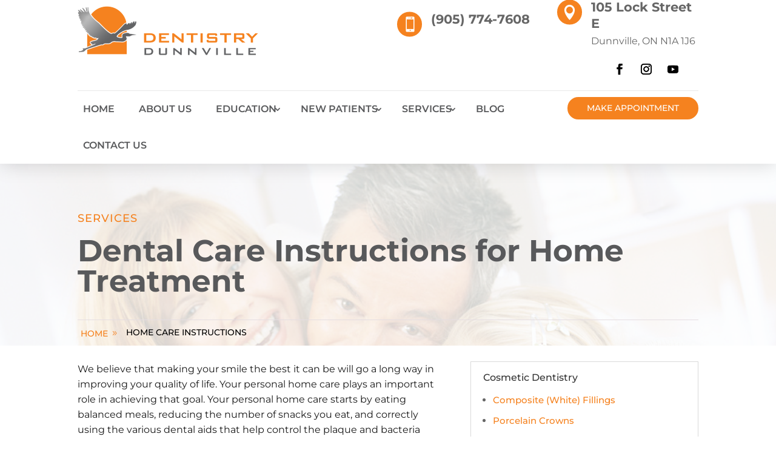

--- FILE ---
content_type: text/css
request_url: https://dentistrydunnville.com/wp-content/themes/dividentalcare/style.css?ver=4.27.4
body_size: 15124
content:
/*
Theme Name: Divi Dental Care Theme
Theme URI: https://dentalcare.divifixer.com/
Description: A ready-to-use Divi child theme designed for theme designed specially for dentists, dental practices, dental clinics, dental hygienists, orthodontists, endodontists, health clinics, doctors, oral health care providers and any other health and medical organization.
Author: Divi-childthemes.com
Author URI:   https://www.divi-childthemes.com
Template: Divi
Version: 1.0.0
License: GPL v2 or later
License URI: https://www.gnu.org/licenses/gpl-2.0.html
*/

/* Table of Contents
 *
 * 1. Header
 *		Media Queries
 *         1.1 - >= Min 1405px 
 *         1.2 - >= Min 1100px <= Max 1405px
 * 		   1.3 - >= Max 980px 
 * 2. Gallery
 * 3. Sidebar
 */

/* Header */
 
.et_pb_menu .et-menu-nav li{margin-top:0px !important;}
.et_pb_menu .et-menu-nav li a{transition: color 200ms ease;display: block;
position: relative;}

.et_pb_menu .et-menu-nav li a:before{background: #fff;
position: absolute;
left: 0;
top: 0;
right: 0;
bottom: 0;
content: "";
display: block;
z-index: -1;
opacity: 0;
box-shadow: 0 2px 7px rgba(34,34,34,.35);
transition: 250ms ease all;
transform-origin: 50% 100%;box-sizing: border-box;}

.et_pb_menu .et-menu-nav li a:hover:before{opacity: 1;}
.et_pb_menu .et-menu-nav li:hover:after{opacity: 1;transform:scale(1);}

.et_pb_menu .et-menu-nav li:after{left: calc(50px * .4);
right: calc(50px * .4);
width: auto;
height: 3px;
margin-left: 0 !important;
margin-right: 0 !important;
margin-bottom: 0;
	background-color: #f5821f;content: ' ';
display: block;
position: absolute;
z-index: 5;bottom: 0%;opacity: 0;
transition: 200ms ease all;
transform: scale(.5);
transform-origin: 50% 50%;box-sizing: border-box;}


.et_pb_menu ul li.menu-item-has-children ul.sub-menu li a:before,
.et_pb_menu ul li.menu-item-has-children ul.sub-menu li:after{display:none;}


.et_pb_menu ul li.menu-item-has-children ul.sub-menu li a{line-height: 40px;
line-height: 1.5;text-transform: capitalize;
padding: .4em 1.25em;position: relative;
transition: 200ms ease all;
font-size: 16px;
opacity: 1;}

.et_pb_menu ul li.menu-item-has-children ul.sub-menu li a:hover{color:#f5821f !important;}
.et_pb_menu ul li.menu-item-has-children ul.sub-menu li a:before{background-color: #f5821f;height: 2px;
top: calc(.85em + 2.5px);display: block;
content: "";

width: 7px;
top: 0.99em;
left: .45em;
transition: 200ms ease all;
position: absolute;
opacity: 0;
transform: translateX(-5px);box-sizing: border-box;}

.et_pb_menu ul li.menu-item-has-children ul.sub-menu li a:hover:before{opacity: 1;
transform: translatex(0);}


.et_pb_menu ul li.menu-item-has-children ul.sub-menu li a:before{}

.nav li ul{border-top:none;padding:10px 0 !important;top: calc(100% - 0px) !important;left: 9px !important;}
.nav li li{padding: 0 10px;}


.dct_plx .et_parallax_bg:before{content:"";display:block;height:100%;position:absolute;top:0;left:0;width:100%;background-color:rgba(0,0,0,.7)}
.dct_inqy .et_contact_bottom_container{float: none;
text-align: center;padding-left: 3%;
margin-top: 3.5%;display: block;
width: 100%;}



/* Gallery */
#gallery-1 .gallery-item{margin: 0 !important;}

/* Sidebar */
.et_pb_widget select{
	height: 50px;
}
.et_pb_widget .widgettitle{
	padding-bottom: 20px;
}

.widget_search input#s{
	border-radius: 25px;
}
.widget_search input#searchsubmit{
	background-color: #f5821f ;
	border-radius: 25px;
	color: #fff;
	font-weight: 700;
	text-transform: uppercase;
	font-size: 12px;
}

/*Change Open mobile Menu Icon*/
.mobile_nav.opened .mobile_menu_bar::before {
    content: '\4d';
}
/*remove the border from the top of the mobile menu*/
.et_mobile_menu {
	border-top: none;
}

/*hide the submenu items on mobile*/
.et_mobile_menu li ul.hide {
	display: none !important;
}

/*adjust the parent menu items on mobile*/
.et_mobile_menu .menu-item-has-children {
	position: relative;
}

/*adjust the parent menu items on mobile*/
.et_mobile_menu .menu-item-has-children > a {
	background: transparent;
}

/*position and style the submenu icons*/
.et_mobile_menu .menu-item-has-children > a + span {
	position: absolute;
	right: 0;
	top: 0;
	padding: 10px 20px;
	font-weight: bold;
	cursor: pointer;
}

/*icon for closed submenu*/
span.menu-closed:before {
	content: "\33";
	display: block;
	color: #42b4b0;
	font-size: 18px;
	font-family: ETmodules;
}

/*icon for open submenu*/
span.menu-closed.menu-open:before {
	content: "\4d";
	color: #42b4b0;
}

/*adjust border under mobile menu items*/
.et_mobile_menu li:not(:last-child) a {
    border-bottom: 2px solid #f3f6fd;
}
/*remove border under last mobile menu item*/
.et_mobile_menu li:last-child a {
    border-bottom: none;
}

.only-content h2 {
    font-size: 50px;
    margin-bottom: 10px;
}

.only-content a{
	color: #f5821f;
}
body a {
    color: #f5821f;
}
html body{
	font-size: 16px;
}

body p{
	font-size: 16px;
	line-height: 1.6;
}

.services-cover .et_pb_main_blurb_image > span {
    line-height: 1;
    height: 100%;
    display: flex;
    align-items: center;
    justify-content: center;
}
.services-cover .et_pb_main_blurb_image > span img {
    max-height: 50px;
    width: auto;
}
.specialist-img-ratio .et_pb_team_member_image {
    padding-top: 80%;
    position: relative;
	max-width: 100%;
    width: 100%;
	padding-bottom: 25%;
}
.specialist-img-ratio .et_pb_team_member_image img {
    position: absolute;
    top: 0;
    left: 0;
    width: 100%;
    height: 100%;
    object-fit: cover;
}
.et_pb_member_position {
    font-weight: 700 !important;
}
.fancybox-content {
    max-width: 1000px;
    width: 80%;
}
.specialist-img-ratio label {
    padding: 7px 20px;
    border: 2px solid #f5821f;
    color: #f5821f;
    border-radius: 50px;
    margin-top: 0px;
    display: inline-block;
    cursor: pointer;
    transition: 0.4s ease;
    font-weight: 500;
}
.specialist-img-ratio label:hover,
.specialist-img-ratio label:focus{
	background: #f5821f;
    color: #fff;
}
.h-125 {
    height: 125px;
    display: flex;
    align-items: center;
    justify-content: center;
}
.search-cover.et_pb_search{
	border: 2px solid #bdbcbc;
}
.search-cover.et_pb_search input.et_pb_searchsubmit {
    background: #bdbcbc;
    color: #fff;
    font-weight: 600;
}
.search-cover.et_pb_search input.et_pb_s {
    padding-right: 80px !important;
}

.main-services-cover .et_pb_accordion_item {
    margin-bottom: 20px !important;
}
.main-services-cover h5.et_pb_toggle_title {
    font-size: 16px;
    line-height: 1.2;
    padding-right: 20px;
	font-weight: 700;
}

.et_pb_accordion ul:last-child {
    padding-bottom: 0;
}

.et_pb_accordion li {
    font-size: 15px;
	margin: 8px 0;
}


.et_pb_accordion li:last-child{
	margin-bottom: 0;
}
/*
.et_pb_accordion li a {
    color: inherit;
}

.et_pb_accordion li a:hover,
.et_pb_accordion li a:focus{
	color: #f5821f;
} */

.main-services-cover .et_pb_column_single{
	padding-top: 22px !important;
}

body .et_pb_toggle_close{
	background-color: #f2f2f2;
}

.contact-map .fluid-width-video-wrapper {
    padding-top: 0 !important;
	height: 100%;
}

.contact-map .fluid-width-video-wrapper iframe{
	position: static;
	height: 100%;
}
.contact-map .et_pb_code_inner{
	height: 100%;
}
body .contact-map {
    height: 100%;
	margin-top: 0 !important
}
.gform_button {
    color: #ffffff!important;
    border-color: #f5821f;
    border-radius: 30px;
    font-size: 16px;
    text-transform: uppercase!important;
    background-color: #f5821f;
    box-shadow: none !important;
    border: 0 !important;
    padding: 15px 40px;
}

.gform_wrapper input:not([type="submit"]):not([type="radio"]):not([type="checkbox"]), 
.gform_wrapper select {border-width: 2px;border-color: #58595b;box-shadow: none !important;outline: none !important;
	height: 50px !important; font-weight: 500 !important;    padding-left: 15px !important;}

.gform_wrapper input:focus, 
.gform_wrapper select:focus {
    border-color: #f5821f;
}

.ginput_container_date input {
    width: 100% !important;
}
.gform_wrapper.gravity-theme .description, 
.gform_wrapper.gravity-theme .gfield_description, 
.gform_wrapper.gravity-theme .gsection_description, 
.gform_wrapper.gravity-theme .instruction{
	padding: 0;
    border: 0;
    background: transparent;
}

.gform_button{
	cursor: pointer;
	font-weight: 500;
}
.gfield_html {margin-top: 25px;}

.gfield_html h4,
.gfield_html h5{
    font-weight: 600;
}

.gchoice {
    display: inline-block;
    vertical-align: top;
    white-space: nowrap;
    margin-right: 15px;
}
.gchoice label {
    font-weight: 600;
}

input.gfield-choice-input {
    height: auto !important;
}
.gform_confirmation_message {
    color: #3b8901;
    border: 1px solid #3b8901;
    padding: 10px 15px;
}
.form-age .instruction {
    display: none;
}

/* Survey Form CSS Start */
.survey-form .gform_heading,.survey-form .gform_wrapper.gravity-theme .gf_step_label,.survey-form .gform_wrapper.gravity-theme .gf_step.gf_step_first .gf_step_number::after,
.survey-form .gform_wrapper.gravity-theme .gf_step_completed .gf_step_number:before{
    display: none;
}
.survey-form .gform_wrapper.gravity-theme .gf_step_number {
    background-color: #CCDAE8;
    color: #fff;
    border: none;
    height: 20px;
    width: 20px;
    font-size: 12px;
    line-height: normal;
    font-weight: 500;
    position: relative;
    z-index: auto;
}
.survey-form .gform_wrapper.gravity-theme .gf_step_completed .gf_step_number {
    background-color: #f5821f;
}

.survey-form .gform_wrapper.gravity-theme .gf_step_active .gf_step_number,.survey-form .gform_wrapper.gravity-theme .gf_step_active .gf_step_number::after,
.survey-form .gform_wrapper.gravity-theme .gf_step_completed .gf_step_number::after{
    background-color: #f5821f;
}
.survey-form .gform_wrapper.gravity-theme .gf_step {
    padding: 0 15px;
    margin: 0;
    position: relative;
    text-align: center;
}
.survey-form .gform_wrapper.gravity-theme .gf_page_steps {
    border-bottom: none;
    margin-bottom: 30px;
    display: flex;
    flex-wrap: wrap;
    justify-content: center;
}
.survey-form .gform_wrapper.gravity-theme .gf_step_number::after{
    content: "";
    width: calc(100% + 30px);
    height: 2px;
    background-color: #ececec;
    position: absolute;
    left: calc(-50% - 20px);
    top: 50%;
    transform: translateY(-50%);
    z-index: -1;
}
.survey-form .gform_wrapper.gravity-theme .gfield_label {
    line-height: 1.5em;
    padding-bottom: 15px;
    font-size: 14px;
    font-weight: 500;
    color: #000;
    margin-bottom: 0;
}
.survey-form .gform_wrapper.gravity-theme .gfield_required {
    color: #000;
    display: inline-block;
    font-size: 14px;
    padding-left: 0;
    font-weight: 500;
}
.survey-form .gchoice {
    display: block;
    margin: 0;
    width: 100%;
    margin-bottom: 8px;
}
.survey-form .gchoice label{
    font-size: 14px;
    color: #000;
    line-height: 1.5em;
    font-weight: 400;
    cursor: pointer;
}
.survey-form .input-checked .gchoice label{
    position: relative;
    font-size: 14px;
    max-width: 100%;
    cursor: pointer;
}
.survey-form .input-checked .gchoice label::before{
    content: "";
    display: inline-block;
    position: relative;
    top: 5px;
    width: 18px;
    height: 18px;
    border-radius: 11px;
    border: solid;
    border-style: solid;
    border-width: 1px;
    background-color: transparent;
    border-color: #E1E1E1;
    margin-right: 10px;
}
.survey-form .input-checked .gchoice input[type="radio"]:checked ~ label::before{
    background-color: #f5821f;
}
.survey-form .input-checked .gchoice input[type="radio"]{
    position: absolute;
    top: 50%;
    left: 0px;
    transform: translateY(-50%);
    opacity: 0;
    z-index: 9;
}
.survey-form .gform_wrapper.gravity-theme .gform_fields{
    grid-row-gap: 16px;
}
.survey-form .gform_wrapper.gravity-theme .gform_page:first-child .gform_page_footer{
    text-align: center;
    justify-content: center;
}
.survey-form .gform_wrapper.gravity-theme .gform_page_footer input{
    background: #f5821f;
    border: 0;
    font-size: 16px;
    font-weight: 400 !important;
    line-height: 1.2em;
    padding: 12px 24px !important;
    border-radius: 3px;
    color: #fff;
    fill: #fff;
    text-align: center;
    transition: all .3s;
    margin-bottom: 0;
    height: auto !important;
    cursor: pointer;
    text-transform: capitalize;
}
.survey-form .gform_wrapper.gravity-theme .gform_page_footer input:hover{
    background-color: #58595b;
}
.survey-form .gform_wrapper.gravity-theme .gform_page_footer {
    margin-top: 40px;
    padding: 0;
    display: flex;
    justify-content: space-between;
}
.survey-form .gform_wrapper.gravity-theme .custom-textarea textarea {
    height: 137px !important;
    padding: 15px;
    border: 1px solid #E1E1E1;
}
.survey-form .gform_ajax_spinner{
    position: absolute;
    right: 0;
    bottom: -50%;
}
.survey-form .gform_wrapper.gravity-theme .last-step-input input {
    height: 39px !important;
    border: 1px solid #E1E1E1;
    border-radius: 3px;
    padding: 8px 16px;
}
.survey-form .gform_wrapper.gravity-theme .gfield.gfield--width-full.static-content {
    color: #4F4F4F;
    line-height: 1.5em;
    padding: 15px;
    font-size: 15px;
    background: #E1E1E1;
    margin-top: 10px;
}
.survey-form .gform_wrapper.gravity-theme .gform_page_footer .gform_button {
    text-transform: capitalize !important;
}
.survey-form .gform_wrapper.gravity-theme .no-wrap .gchoice {
    white-space: unset !important;
}
.survey-form  .gform_wrapper.gravity-theme .no-wrap .gfield-choice-input{
    vertical-align: top;
    margin-top: 5px;
}
.survey-form .gform_wrapper.gravity-theme .gfield_description{
    font-size: 12px;
    margin-top: 0;
}
.survey-form .gform_wrapper.gravity-theme .gform_validation_errors{
    padding: 10px;
}
.survey-form .gform_wrapper.gravity-theme .gform_validation_errors>h2{
    font-size: 12px;
    padding: 0;
    text-align: center;
    line-height: normal;
}
.survey-form .gform_confirmation_message {
	text-align: center;
}
/* Survey Form CSS End */


@media (min-width: 767px){
    .has-iframe-video .fluid-width-video-wrapper {
        width: 50%;
        padding-top: 28% !important;
    }
    .has-video-right .fluid-width-video-wrapper {
        float: right;
    }
    .has-video-left .fluid-width-video-wrapper {
        float: left;
    }
    .has-video-right .fluid-width-video-wrapper{
        margin-left: 25px;
        margin-bottom: 15px;
    }
    .has-video-left .fluid-width-video-wrapper{
        margin-right: 25px;
        margin-bottom: 15px;
    }
}
@media (max-width: 767px){
	.has-video-left .fluid-width-video-wrapper{
        margin-bottom: 15px;
    }
    body .et_pb_signup_0_tb_footer {
        width: 100%;
    }
	.gfield.gfield--width-third {
		grid-column: span 6 !important;
	}
}

@media (max-width: 567px){
	.gfield.gfield--width-third {
		grid-column: span 12 !important;
	}
    .survey-form .gform_wrapper.gravity-theme .gf_step {
        padding: 0 10px;
    }
    .survey-form .gchoice{
        white-space: inherit;
    }
    .survey-form .gform_wrapper.gravity-theme .gform_page_footer input{
        min-height: auto !important;
        line-height: normal !important;
        font-size: 14px;
        padding: 10px 20px!important;
    }
}

--- FILE ---
content_type: text/javascript
request_url: https://dentistrydunnville.com/wp-content/themes/dividentalcare/assets/js/custom.js?ver=1.1
body_size: 1011
content:
/*To Make Header Sticky */
jQuery(document).ready(function(){
    jQuery(window).scroll(function() {
        var scroll = jQuery(window).scrollTop();
        if (scroll >= 100) {
            jQuery(".dct-header").addClass("dct-fixed-header");
        }
        else{
            jQuery(".dct-header").removeClass("dct-fixed-header");
        }
    });
    
    
    jQuery(".fancybox").on('click',function(e){
	    jQuery(".fancybox").fancybox();
        e.preventDefault();
    	return false;
    })
});
/*For Mobile Sub Menu */
(function ($) {
	function setup_collapsible_submenus() {
		// mobile menu
		$('.et_mobile_nav_menu .menu-item-has-children > a').after('<span class="menu-closed"></span>');
		$('.et_mobile_nav_menu .menu-item-has-children > a').each(function () {
			$(this).next().next('.sub-menu').toggleClass('hide', 1000);
		});
		$('.et_mobile_nav_menu .menu-item-has-children > a + span').on('click', function (event) {
			event.preventDefault();
			$(this).toggleClass('menu-open');
			$(this).next('.sub-menu').toggleClass('hide', 1000);
		});
	}
	$(window).load(function () {
		setTimeout(function () {
			setup_collapsible_submenus();
		}, 700);
	});
})(jQuery);